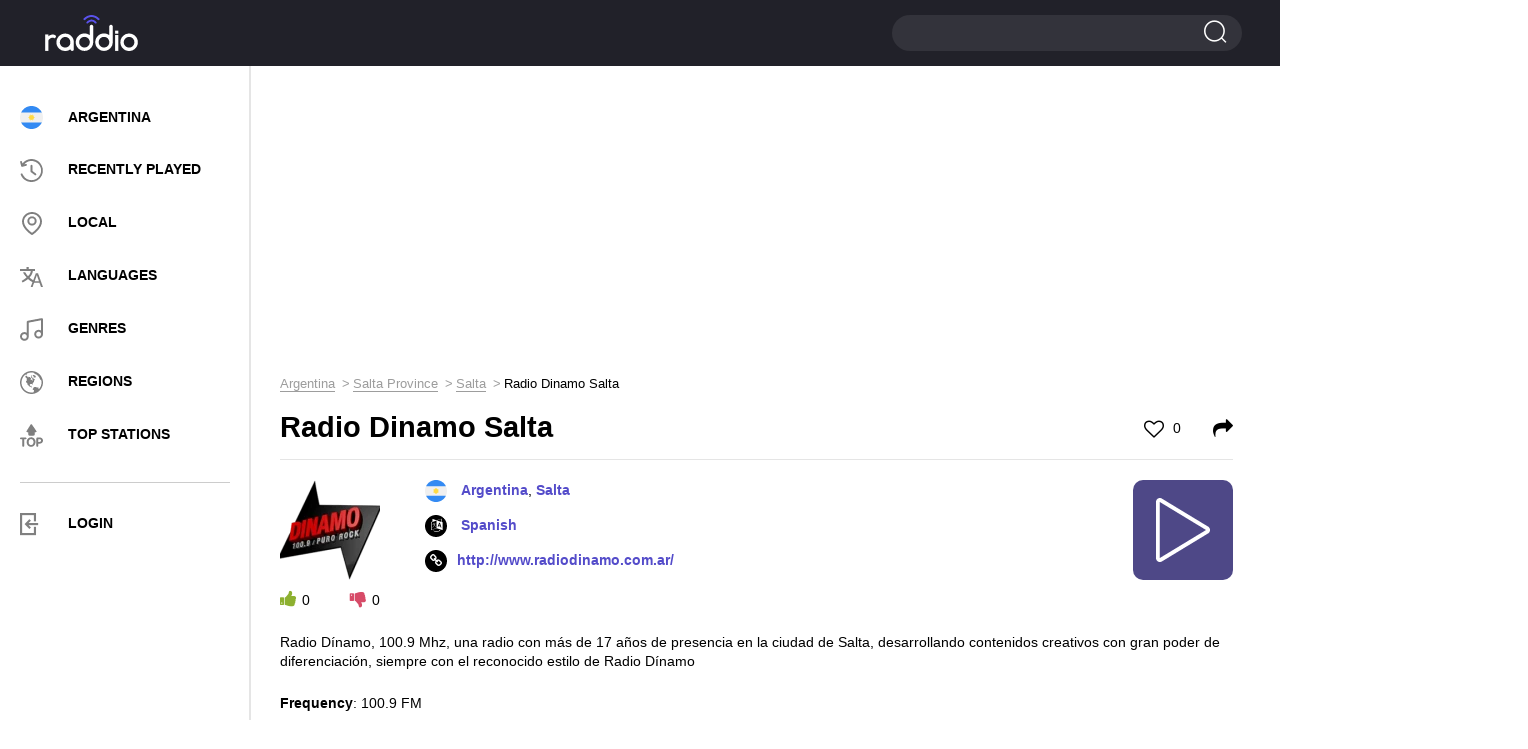

--- FILE ---
content_type: text/html; charset=UTF-8
request_url: https://raddio.net/194919-radio-dinamo-salta/
body_size: 9404
content:
<!DOCTYPE html>
<html lang="en">
<head>
    <meta charset="UTF-8">
    <meta http-equiv="X-UA-Compatible" content="IE=edge">
    <meta name="viewport" content="width=device-width, initial-scale=1">
    <link rel="apple-touch-icon" sizes="57x57" href="https://cdn.raddio.net/img/icons/apple-icon-57x57.png">
    <link rel="apple-touch-icon" sizes="60x60" href="https://cdn.raddio.net/img/icons/apple-icon-60x60.png">
    <link rel="apple-touch-icon" sizes="72x72" href="https://cdn.raddio.net/img/icons/apple-icon-72x72.png">
    <link rel="apple-touch-icon" sizes="76x76" href="https://cdn.raddio.net/img/icons/apple-icon-76x76.png">
    <link rel="apple-touch-icon" sizes="114x114" href="https://cdn.raddio.net/img/icons/apple-icon-114x114.png">
    <link rel="apple-touch-icon" sizes="120x120" href="https://cdn.raddio.net/img/icons/apple-icon-120x120.png">
    <link rel="apple-touch-icon" sizes="144x144" href="https://cdn.raddio.net/img/icons/apple-icon-144x144.png">
    <link rel="apple-touch-icon" sizes="152x152" href="https://cdn.raddio.net/img/icons/apple-icon-152x152.png">
    <link rel="apple-touch-icon" sizes="180x180" href="https://cdn.raddio.net/img/icons/apple-icon-180x180.png">
    <link rel="icon" type="image/png" sizes="192x192"
          href="https://cdn.raddio.net/img/icons/android-icon-192x192.png">
    <link rel="icon" type="image/png" sizes="32x32" href="https://cdn.raddio.net/img/icons/favicon-32x32.png">
    <link rel="icon" type="image/png" sizes="96x96" href="https://cdn.raddio.net/img/icons/favicon-96x96.png">
    <link rel="icon" type="image/png" sizes="16x16" href="https://cdn.raddio.net/img/icons/favicon-16x16.png">
    <link rel="manifest" href="https://cdn.raddio.net/img/icons/manifest.json">
    <meta name="msapplication-TileColor" content="#ffffff">
    <meta name="msapplication-TileImage" content="https://cdn.raddio.net/img/icons/ms-icon-144x144.png">
    <link rel="alternate" href="https://raddio.net/194919-radio-dinamo-salta/" hreflang="en"/>
    <link rel="alternate" href="https://raddio.net/194919-radio-dinamo-salta/?lang=ru" hreflang="ru"/>
    <link rel="alternate" href="https://raddio.net/194919-radio-dinamo-salta/?lang=de" hreflang="de"/>
    <link rel="alternate" href="https://raddio.net/194919-radio-dinamo-salta/?lang=es" hreflang="es"/>
    <link rel="alternate" href="https://raddio.net/194919-radio-dinamo-salta/?lang=fr" hreflang="fr"/>
    <link rel="alternate" href="https://raddio.net/194919-radio-dinamo-salta/?lang=it" hreflang="it"/>
    <link rel="alternate" href="https://raddio.net/194919-radio-dinamo-salta/?lang=pl" hreflang="pl"/>
    <link rel="alternate" href="https://raddio.net/194919-radio-dinamo-salta/?lang=pt" hreflang="pt"/>
    <link rel="preload" href="https://cdn.raddio.net/fonts/icomoon.ttf?3jkwzc" as="font" crossorigin/>
    <link rel="preload" href="https://cdn.raddio.net/fonts/fontawesome-webfont.woff2?v=4.7.0" as="font" crossorigin/>
    <meta name="theme-color" content="#ffffff">
    <meta name="csrf-param" content="_csrf_frontend">
<meta name="csrf-token" content="GORYG35E191zCLafNDPxMO2_I2k6SWlY9Bz2pKlSrylHjjl4KjWenkNt1PhHC8dopvRrJUMMUTC5Usbn2QuWZA==">
    <title>Radio Dinamo Salta - 100.9 FM Salta Argentina - listen live online | Raddio.net</title>
    <meta name="description" content="Listen live to Radio Dinamo Salta 100.9 FM online from Salta Argentina and over 70000 online radio streams for free on raddio.net">
<link href="https://raddio.net/194919-radio-dinamo-salta/" rel="canonical">
<link href="https://cdn.raddio.net/static/css/font-awesome.min.css" rel="stylesheet">
<link href="https://cdn.raddio.net/static/css/magnific-popup.css" rel="stylesheet">
<link href="https://cdn.raddio.net/static/css/style.css" rel="stylesheet">
<link href="https://cdn.raddio.net/static/css/lity.min.css" rel="stylesheet">    <meta name="ahrefs-site-verification" content="c3403d75e75c3e4984a9d9778f1735b8d0c1558834a549f06dfafca100612a87">
<link rel="preconnect" href="//pagead2.googlesyndication.com">
<link rel="preconnect" href="//www.google-analytics.com">
<link rel="preconnect" href="//counter.yadro.ru">
<link rel="preconnect" href="//cdn.raddio.net">
<script async src="https://pagead2.googlesyndication.com/pagead/js/adsbygoogle.js?client=ca-pub-5055131182514317" crossorigin="anonymous"></script>
</head>
<body>
<header>
    <div class="container no-width">
        <div class="row" data-name="header-changed-wrapper">
            <div class="col-md-5 col-sm-4 col-xs-4 pos-one h-992">
            <div class="header-left">
            <div class="menu">
                <div class="menu-toggle"><i class="icon-i2"></i></div>
            </div>
        </div>
    
</div>
<div class="col-md-2 col-sm-4 col-xs-4">
    <a href="/" data-ajax-load>
        <div class="logo left"></div>
    </a>
</div>
<div class="col-md-10 col-sm-4 col-xs-4">
    <div class="header-right">
        <div class="search big">
            <span></span>
            <form action="/search/" method="post">
                <input type="hidden" name="_csrf_frontend"
                       value="GORYG35E191zCLafNDPxMO2_I2k6SWlY9Bz2pKlSrylHjjl4KjWenkNt1PhHC8dopvRrJUMMUTC5Usbn2QuWZA==">
                <input type="text" name="word">
                <input type="submit" value="">
            </form>
        </div>
    </div>
</div>
        </div>
    </div>
</header>
<div data-name="main-wrapper">
    <div class="row flex-wrap" data-name="item-wrapper" data-item-id="194919">
    <div class="col-md-3 col-xs-12" data-name="internal-menu-template"><div class="sidebar">
            <div class="menu-nav">
            <div class="close">
						<span></span>
						<span></span>
					</div>
                <ul>
                    <li><a href="/country/argentina/" data-ajax-load><img
                                    class="user_country_menu_image internal_page"
                                    src="https://cdn.raddio.net/img/countries/ar.svg"
                                    alt="Argentina"><span class="menu_country_name">Argentina</span></a></li>
                    <li><a href="/recently-played/" data-ajax-load><i class="icon menu-icon-3"></i><span>RECENTLY PLAYED</span></a></li>
                    <li><a href="/local/" data-ajax-load><i class="icon menu-icon-2"></i><span>LOCAL</span></a></li>
                    <li><a href="/languages/" data-ajax-load><i class="icon menu-icon-5"></i><span>LANGUAGES</span></a></li>
                    <li><a href="/genres/" data-ajax-load><i class="icon menu-icon-6"></i><span>GENRES</span></a></li>
                    <li><a href="/regions/" data-ajax-load><i class="icon menu-icon-4"></i><span>Regions</span></a></li>
                    <li><a href="/top-stations/" data-ajax-load><i class="icon menu-icon-9"></i><span>TOP STATIONS</span></a></li>
                </ul>
                <div class="menu-line"></div>
                <ul>
                     <li class="aut"><a href="#" onclick="commonFrontend.showLoginModal();"><i class="icon-i5" style="font-size: 22px; color: grey;"></i><span>LOGIN</span></a></li>
                </ul>
            </div>
            </div>
        </div>    <div class="col-md-9 col-xs-12">
        <div class="content">
            <div class="row">
                <div class="col-md-12 col-xs-12">
                    <div class="radio horisontal">
                        <div style="margin-bottom:10px"><ins class="adsbygoogle"
     style="display:block"
     data-ad-client="ca-pub-5055131182514317"
     data-ad-slot="8319125914"
     data-ad-format="auto"
     data-full-width-responsive="true"></ins>
<script>
     (adsbygoogle = window.adsbygoogle || []).push({});
</script></div>                    </div>
                    <div class="breadcrumbs"><ul class="path" itemscope itemtype="https://schema.org/BreadcrumbList"><li itemprop='itemListElement' itemscope itemtype='https://schema.org/ListItem'>
                    <a itemprop='item' href='/country/argentina/' data-ajax-load><span itemprop='name'>Argentina</span></a><meta itemprop='position' content='1'/>
                    </li><li itemprop='itemListElement' itemscope itemtype='https://schema.org/ListItem'>
                    <a itemprop='item' href='/country/argentina/sa/' data-ajax-load><span itemprop='name'>Salta Province</span></a><meta itemprop='position' content='2'/>
                    </li><li itemprop='itemListElement' itemscope itemtype='https://schema.org/ListItem'>
                    <a itemprop='item' href='/country/argentina/sa/salta/' data-ajax-load><span itemprop='name'>Salta</span></a><meta itemprop='position' content='3'/>
                    </li><li>Radio Dinamo Salta</li></ul></div>                    <div class="main station-page" data-name="station-wrapper"
                         data-station-image="https://cdn.raddio.net/storage/photos/194919/c51af7c938920bdca6b811ea111dc7c1.png"
                         data-station-image-alt="Radio Dinamo Salta 100.9 FM Argentina, Salta"
                         data-station-title="Radio Dinamo Salta"
                         data-station-coordinates="Argentina, Salta"
                         data-station-embed="https://raddio.net/player/embed/?showPLayerVolume=1&customTextTitle=&showCustomTextTitle=0&stationId=194919&autoplay=0&showPlayer=1&showPlaylist=0&fixedWidth=0&playlistHeight=300&playerBackgroundColor=%23ffffff&playerTitleColor=%2331333a&playerColorBorder=%23d3d3d4&playColor=%23ffffff&playBackgroundColor=%234e4887&playerBackgroundTracksColor=%23ffffff&playerTimeTracksColor=%23000000&playerDelimitersTracksColor=%23ececec&playerTracksColor=%23000000&playerCurrentTrackColor=%233a058a&playerDayColor=%233a058a&playlistHeaderBackgroundColor=%23f7f7f7&playlistHeaderTitleColor=%2331333a"
                         data-station-id="194919"
                         data-station-url="https://raddio.net/194919-radio-dinamo-salta/"
                         data-update-stations-player="1"
                         data-http-player="/play-stream/194919-radio-dinamo-salta/"
                         data-node-parser="0">
                        <script type="application/ld+json">{
    "@context": "http://schema.org",
    "@type": "RadioStation",
    "image": "https://cdn.raddio.net/storage/photos/194919/c51af7c938920bdca6b811ea111dc7c1.png",
    "name": "Radio Dinamo Salta",
    "description": "Radio D&iacute;namo, 100.9 Mhz, una radio con m&aacute;s de 17 a&ntilde;os de presencia en la ciudad de Salta, desarroll",
    "url": "http://www.radiodinamo.com.ar/",
    "aggregateRating": {
        "@type": "AggregateRating"
    },
    "address": {
        "@type": "PostalAddress",
        "addressLocality": "Salta",
        "addressCountry": "Argentina"
    }
}</script>                        <div class="title-main">
                            <h1>Radio Dinamo Salta</h1>
                            <span class="like ">
                                                                    <a href="#" onclick="commonFrontend.showLoginModal()"><i class="fa fa-heart-o"
                                                                                             aria-hidden="true"></i> 0</a>
                                							</span>
                            <span class="shared">
									<a href="#shared" onclick="Station.fillEmbedStationData();"><i
                                                class="fa fa-share"
                                                aria-hidden="true"></i></a>
								</span>
                        </div>
                        <div class="info-block" style="min-height: 135px;">
                            <div class="info-station">
                                <div class="left">
                                    <div class="img">
                                        <picture>
                                            <source type="image/webp"
                                                    srcset="https://cdn.raddio.net/storage/photos/194919/c51af7c938920bdca6b811ea111dc7c1_100x100.webp">
                                            <source type="image/jpeg"
                                                    srcset="https://cdn.raddio.net/storage/photos/194919/c51af7c938920bdca6b811ea111dc7c1.png">
                                            <img src="https://cdn.raddio.net/storage/photos/194919/c51af7c938920bdca6b811ea111dc7c1.png"
                                                 alt="Radio Dinamo Salta 100.9 FM Argentina, Salta">
                                        </picture>
                                    </div>
                                    <div class="voting" data-name="like-items"
                                         data-url="/site/like"
                                         data-item-id="194919">
                                        <span class="plus" onclick="Station.voteForStation($(this))"
                                              data-value="1"><i
                                                    class="fa fa-thumbs-up"
                                                    aria-hidden="true"></i><span
                                                    data-name="counter">0</span></span>
                                        <span class="minus" onclick="Station.voteForStation($(this))"
                                              data-value="2"><i
                                                    class="fa fa-thumbs-down"
                                                    aria-hidden="true"></i><span
                                                    data-name="counter">0</span></span>
                                    </div>
                                </div>
                                <div class="right" style="min-height: 133px">
                                    <ul class="info">
                                        <li>
                                                                                            <img class="flag"
                                                     src="https://cdn.raddio.net/img/countries/ar.svg">
                                                                                        <a data-ajax-load href="/country/argentina/">Argentina</a>, <a data-ajax-load href="/country/argentina/sa/salta/">Salta</a>                                        </li>
                                                                                                                            <li><i class="fa fa-language" aria-hidden="true"></i><a
                                                        href="/language/spanish/"
                                                        data-ajax-load>
                                                    Spanish                                                </a>
                                            </li>
                                                                                                                            <li><i class="fa fa-link" aria-hidden="true"></i><a rel="nofollow"
                                                        href="http://www.radiodinamo.com.ar/"
                                                        target="_blank">http://www.radiodinamo.com.ar/</a>
                                            </li>
                                        
                                    </ul>
                                    <div class="player-controls" data-name="player-controls">
                                        <div class="play show" onclick="Station.startPlayStream()"
                                             data-name="option-button">
                                            <i class="c-play"></i>
                                        </div>
                                        <div class="load fa-spin hide" data-name="option-button">
                                            <i class="c-load"></i>
                                        </div>
                                        <div class="pause hide" data-name="option-button"
                                             onclick="Player.stopPlayStream()">
                                            <i class="c-pause"></i>
                                        </div>
                                    </div>
                                </div>
                                <div class="text-info" style="margin-bottom: 20px;">
                                    <p><p>Radio D&iacute;namo, 100.9 Mhz, una radio con m&aacute;s de 17 a&ntilde;os de presencia en la ciudad de Salta, desarrollando contenidos creativos con gran poder de diferenciaci&oacute;n, siempre con el reconocido estilo de Radio D&iacute;namo</p>
</p>
                                    <ul>
                                                                                    <li>
                                                <strong>Frequency</strong>: 100.9 FM                                            </li>
                                        
                                                                                    <li>
                                                <strong>Slogan</strong>: Puro Rock                                            </li>
                                        
                                        
                                                                            </ul>
                                </div>
                            </div>
                        </div>
                                                                                                <div class="block line recommendation">
                            <div class="block-title">Recommended stations</div>
                            <div class="recommendation-stations">
    <div class="row">
                    <div class="col-md-4 col-xs-6 ">
                <div class="item">
                    <a href="/222126-campeones-radio/" data-ajax-load>
                        <div class="photo">
                            <picture>
                                <source type="image/webp"
                                        srcset="https://cdn.raddio.net/storage/photos/222126/2eb7d00145eaf194ee1a8522ee5596fc_60x60.webp">
                                <source type="image/jpeg"
                                        srcset="https://cdn.raddio.net/storage/photos/222126/2eb7d00145eaf194ee1a8522ee5596fc.png">
                                <img src="https://cdn.raddio.net/storage/photos/222126/2eb7d00145eaf194ee1a8522ee5596fc.png"
                                     alt="Campeones Radio Argentina, Buenos Aires">
                            </picture>
                        </div>
                        <div class="info">
                            <div class="title">Campeones Radio</div>
                            <div class="coyntry">Argentina, Buenos Aires</div>
                        </div>
                    </a>
                </div>
            </div>
                    <div class="col-md-4 col-xs-6 ">
                <div class="item">
                    <a href="/302583-sofia-radio-la-plata/" data-ajax-load>
                        <div class="photo">
                            <picture>
                                <source type="image/webp"
                                        srcset="https://cdn.raddio.net/storage/photos/302583/e76ceb39d241c633b2ce22685165d49c_60x60.webp">
                                <source type="image/jpeg"
                                        srcset="https://cdn.raddio.net/storage/photos/302583/e76ceb39d241c633b2ce22685165d49c.jpg">
                                <img src="https://cdn.raddio.net/storage/photos/302583/e76ceb39d241c633b2ce22685165d49c.jpg"
                                     alt="SOFIA Radio | La Plata 95.3 FM Argentina, La Plata">
                            </picture>
                        </div>
                        <div class="info">
                            <div class="title">SOFIA Radio | La Plata</div>
                            <div class="coyntry">Argentina, La Plata</div>
                        </div>
                    </a>
                </div>
            </div>
                    <div class="col-md-4 col-xs-6 ">
                <div class="item">
                    <a href="/151464-encuentro-fm-97-7/" data-ajax-load>
                        <div class="photo">
                            <picture>
                                <source type="image/webp"
                                        srcset="https://cdn.raddio.net/storage/photos/151464/0ee8e15f10c8502c299d77b997771868_60x60.webp">
                                <source type="image/jpeg"
                                        srcset="https://cdn.raddio.net/storage/photos/151464/0ee8e15f10c8502c299d77b997771868.webp">
                                <img src="https://cdn.raddio.net/storage/photos/151464/0ee8e15f10c8502c299d77b997771868.webp"
                                     alt="Encuentro FM 97.7 FM Argentina, Las Toninas">
                            </picture>
                        </div>
                        <div class="info">
                            <div class="title">Encuentro FM</div>
                            <div class="coyntry">Argentina, Las Toninas</div>
                        </div>
                    </a>
                </div>
            </div>
                    <div class="col-md-4 col-xs-6 ">
                <div class="item">
                    <a href="/190756-capicua/" data-ajax-load>
                        <div class="photo">
                            <picture>
                                <source type="image/webp"
                                        srcset="https://cdn.raddio.net/storage/photos/190756/be3f32992609020b2a8374cce0cd344f_60x60.webp">
                                <source type="image/jpeg"
                                        srcset="https://cdn.raddio.net/storage/photos/190756/be3f32992609020b2a8374cce0cd344f.png">
                                <img src="https://cdn.raddio.net/storage/photos/190756/be3f32992609020b2a8374cce0cd344f.png"
                                     alt="Capicua 92.9 FM Argentina, Villa María">
                            </picture>
                        </div>
                        <div class="info">
                            <div class="title">Capicua</div>
                            <div class="coyntry">Argentina, Villa María</div>
                        </div>
                    </a>
                </div>
            </div>
                    <div class="col-md-4 col-xs-6 ">
                <div class="item">
                    <a href="/127717-retronet-radio/" data-ajax-load>
                        <div class="photo">
                            <picture>
                                <source type="image/webp"
                                        srcset="https://cdn.raddio.net/storage/photos/127717/8d5507bf9cdbcc66ebb89ff88541f5e0_60x60.webp">
                                <source type="image/jpeg"
                                        srcset="https://cdn.raddio.net/storage/photos/127717/8d5507bf9cdbcc66ebb89ff88541f5e0.png">
                                <img src="https://cdn.raddio.net/storage/photos/127717/8d5507bf9cdbcc66ebb89ff88541f5e0.png"
                                     alt="RetroNet Radio Argentina, Buenos Aires">
                            </picture>
                        </div>
                        <div class="info">
                            <div class="title">RetroNet Radio</div>
                            <div class="coyntry">Argentina, Buenos Aires</div>
                        </div>
                    </a>
                </div>
            </div>
                    <div class="col-md-4 col-xs-6 ">
                <div class="item">
                    <a href="/307592-radio-utn-943/" data-ajax-load>
                        <div class="photo">
                            <picture>
                                <source type="image/webp"
                                        srcset="https://cdn.raddio.net/storage/photos/307592/7710d4a346bdad1355b668f2c8bea47c_60x60.webp">
                                <source type="image/jpeg"
                                        srcset="https://cdn.raddio.net/storage/photos/307592/7710d4a346bdad1355b668f2c8bea47c.png">
                                <img src="https://cdn.raddio.net/storage/photos/307592/7710d4a346bdad1355b668f2c8bea47c.png"
                                     alt="Radio UTN 94.3 FM Argentina, Córdoba">
                            </picture>
                        </div>
                        <div class="info">
                            <div class="title">Radio UTN</div>
                            <div class="coyntry">Argentina, Córdoba</div>
                        </div>
                    </a>
                </div>
            </div>
                    <div class="col-md-4 col-xs-6 ">
                <div class="item">
                    <a href="/196881-koradi-radio-english/" data-ajax-load>
                        <div class="photo">
                            <picture>
                                <source type="image/webp"
                                        srcset="https://cdn.raddio.net/storage/photos/196881/20d470a31d19f303f273026724cabf63_60x60.webp">
                                <source type="image/jpeg"
                                        srcset="https://cdn.raddio.net/storage/photos/196881/20d470a31d19f303f273026724cabf63.png">
                                <img src="https://cdn.raddio.net/storage/photos/196881/20d470a31d19f303f273026724cabf63.png"
                                     alt="Koradi Radio (English) Argentina, Buenos Aires">
                            </picture>
                        </div>
                        <div class="info">
                            <div class="title">Koradi Radio (English)</div>
                            <div class="coyntry">Argentina, Buenos Aires</div>
                        </div>
                    </a>
                </div>
            </div>
                    <div class="col-md-4 col-xs-6 ">
                <div class="item">
                    <a href="/108551-radio-centro-6/" data-ajax-load>
                        <div class="photo">
                            <picture>
                                <source type="image/webp"
                                        srcset="https://cdn.raddio.net/storage/photos/108551/d41275b173796352b47d50e96989c41e_60x60.webp">
                                <source type="image/jpeg"
                                        srcset="https://cdn.raddio.net/storage/photos/108551/d41275b173796352b47d50e96989c41e.png">
                                <img src="https://cdn.raddio.net/storage/photos/108551/d41275b173796352b47d50e96989c41e.png"
                                     alt="Radio Centro -LRJ317 99.3 FM Argentina, Villa María">
                            </picture>
                        </div>
                        <div class="info">
                            <div class="title">Radio Centro -LRJ317</div>
                            <div class="coyntry">Argentina, Villa María</div>
                        </div>
                    </a>
                </div>
            </div>
                    <div class="col-md-4 col-xs-6 ">
                <div class="item">
                    <a href="/272510-tu-radio-1057/" data-ajax-load>
                        <div class="photo">
                            <picture>
                                <source type="image/webp"
                                        srcset="https://cdn.raddio.net/storage/photos/272510/ncg25adb684a1491a232551519_60x60.webp">
                                <source type="image/jpeg"
                                        srcset="https://cdn.raddio.net/storage/photos/272510/ncg25adb684a1491a232551519.png">
                                <img src="https://cdn.raddio.net/storage/photos/272510/ncg25adb684a1491a232551519.png"
                                     alt="Tu Radio 105.7 FM Argentina, Baradero">
                            </picture>
                        </div>
                        <div class="info">
                            <div class="title">Tu Radio</div>
                            <div class="coyntry">Argentina, Baradero</div>
                        </div>
                    </a>
                </div>
            </div>
                    <div class="col-md-4 col-xs-6 ">
                <div class="item">
                    <a href="/128161-radio-eme/" data-ajax-load>
                        <div class="photo">
                            <picture>
                                <source type="image/webp"
                                        srcset="https://cdn.raddio.net/storage/photos/128161/9ba956cad97bcf84e2dcf5e6f72df1c5_60x60.webp">
                                <source type="image/jpeg"
                                        srcset="https://cdn.raddio.net/storage/photos/128161/9ba956cad97bcf84e2dcf5e6f72df1c5.png">
                                <img src="https://cdn.raddio.net/storage/photos/128161/9ba956cad97bcf84e2dcf5e6f72df1c5.png"
                                     alt="Radio EME 97.7 FM Argentina, Villa Ocampo">
                            </picture>
                        </div>
                        <div class="info">
                            <div class="title">Radio EME</div>
                            <div class="coyntry">Argentina, Villa Ocampo</div>
                        </div>
                    </a>
                </div>
            </div>
                    <div class="col-md-4 col-xs-6 ">
                <div class="item">
                    <a href="/69812-fm-anta/" data-ajax-load>
                        <div class="photo">
                            <picture>
                                <source type="image/webp"
                                        srcset="https://cdn.raddio.net/storage/photos/69812/dfb09e11e9a9c6ffe654b0348908ef31_60x60.webp">
                                <source type="image/jpeg"
                                        srcset="https://cdn.raddio.net/storage/photos/69812/dfb09e11e9a9c6ffe654b0348908ef31.jpg">
                                <img src="https://cdn.raddio.net/storage/photos/69812/dfb09e11e9a9c6ffe654b0348908ef31.jpg"
                                     alt="FM Anta 96.1 FM Argentina, Joaquín V. González">
                            </picture>
                        </div>
                        <div class="info">
                            <div class="title">FM Anta</div>
                            <div class="coyntry">Argentina, Joaquín V. González</div>
                        </div>
                    </a>
                </div>
            </div>
                    <div class="col-md-4 col-xs-6 ">
                <div class="item">
                    <a href="/125982-radio-3-corzuela/" data-ajax-load>
                        <div class="photo">
                            <picture>
                                <source type="image/webp"
                                        srcset="https://cdn.raddio.net/storage/photos/125982/l79f5c2586f5b7ac7513561747_60x60.webp">
                                <source type="image/jpeg"
                                        srcset="https://cdn.raddio.net/storage/photos/125982/l79f5c2586f5b7ac7513561747.png">
                                <img src="https://cdn.raddio.net/storage/photos/125982/l79f5c2586f5b7ac7513561747.png"
                                     alt="Radio 3 89.3 FM Argentina, Corzuela">
                            </picture>
                        </div>
                        <div class="info">
                            <div class="title">Radio 3</div>
                            <div class="coyntry">Argentina, Corzuela</div>
                        </div>
                    </a>
                </div>
            </div>
                    <div class="col-md-4 col-xs-6 ">
                <div class="item">
                    <a href="/161615-radio-bendecidos/" data-ajax-load>
                        <div class="photo">
                            <picture>
                                <source type="image/webp"
                                        srcset="https://cdn.raddio.net/storage/photos/161615/e304f2b531035651806722064d51e57a_60x60.webp">
                                <source type="image/jpeg"
                                        srcset="https://cdn.raddio.net/storage/photos/161615/e304f2b531035651806722064d51e57a.jpg">
                                <img src="https://cdn.raddio.net/storage/photos/161615/e304f2b531035651806722064d51e57a.jpg"
                                     alt="Radio Bendecidos Argentina Argentina, Buenos Aires">
                            </picture>
                        </div>
                        <div class="info">
                            <div class="title">Radio Bendecidos Argentina</div>
                            <div class="coyntry">Argentina, Buenos Aires</div>
                        </div>
                    </a>
                </div>
            </div>
                    <div class="col-md-4 col-xs-6 ">
                <div class="item">
                    <a href="/175924-pringles-fm/" data-ajax-load>
                        <div class="photo">
                            <picture>
                                <source type="image/webp"
                                        srcset="https://cdn.raddio.net/storage/photos/175924/3b3adde3a2897c3643af6e1f65fb7647_60x60.webp">
                                <source type="image/jpeg"
                                        srcset="https://cdn.raddio.net/storage/photos/175924/3b3adde3a2897c3643af6e1f65fb7647.png">
                                <img src="https://cdn.raddio.net/storage/photos/175924/3b3adde3a2897c3643af6e1f65fb7647.png"
                                     alt="Pringles FM 100.3 FM Argentina, Coronel Pringles">
                            </picture>
                        </div>
                        <div class="info">
                            <div class="title">Pringles FM</div>
                            <div class="coyntry">Argentina, Coronel Pringles</div>
                        </div>
                    </a>
                </div>
            </div>
                    <div class="col-md-4 col-xs-6 ">
                <div class="item">
                    <a href="/243988-la-top-fm-1045-mhz/" data-ajax-load>
                        <div class="photo">
                            <picture>
                                <source type="image/webp"
                                        srcset="https://cdn.raddio.net/storage/photos/243988/6b7ebbc39a074e413b4d8158534be9a9_60x60.webp">
                                <source type="image/jpeg"
                                        srcset="https://cdn.raddio.net/storage/photos/243988/6b7ebbc39a074e413b4d8158534be9a9.jpg">
                                <img src="https://cdn.raddio.net/storage/photos/243988/6b7ebbc39a074e413b4d8158534be9a9.jpg"
                                     alt="La Top FM 104.5 FM Argentina, Laborde">
                            </picture>
                        </div>
                        <div class="info">
                            <div class="title">La Top FM</div>
                            <div class="coyntry">Argentina, Laborde</div>
                        </div>
                    </a>
                </div>
            </div>
            </div>
</div>

                        </div>
                                                

                                                <div class="comments">
                            <div class="block-title">0 comments</div>
                            <div class="comments-list" data-name="list-all-comments"
                                 data-max-pages="0">
                                                                <div style="text-align: center">
                                                                    </div>

                            </div>
                            <div class="add-comments">
                                                                    <div class="main">
                                        <div class="btn" onclick="commonFrontend.showLoginModal();">
                                            <a>ADD COMMENT</a>
                                        </div>
                                    </div>
                                                            </div>
                        </div>
                        <div class="block line recommendation">
                            <div class="block-title">Contacts</div>
                            <div class="recommendation-stations">
                                <div class="info-block">
                                    <div class="text-info">
                                        <table>
                                            <tbody>
                                                                                            <tr>
                                                    <td>Address                                                        :
                                                    </td>
                                                    <td>
                                                        03874397770                                                    </td>
                                                </tr>
                                            
                                                                                            <tr>
                                                    <td>Email:</td>
                                                    <td>
                                                        radiodinamo100.9@gmail.com                                                    </td>
                                                </tr>
                                            
                                            

                                            

                                                                                            <tr>
                                                    <td>Facebook:</td>
                                                    <td>
                                                        <a
                                                                href="https://www.facebook.com/RadioDinamo1009Mhz/"
                                                                target="_blank">https://www.facebook.com/RadioDinamo1009Mhz/</a>
                                                    </td>
                                                </tr>
                                            

                                                                                            <tr>
                                                    <td>Twitter:</td>
                                                    <td>
                                                        <a href="https://twitter.com/RadioDinamo"
                                                           target="_blank">https://twitter.com/RadioDinamo</a>
                                                    </td>
                                                </tr>
                                            

                                                                                            <tr>
                                                    <td>Instagram:</td>
                                                    <td>
                                                        <a href="https://www.instagram.com/radiodinamo100.9/"
                                                           target="_blank">https://www.instagram.com/radiodinamo100.9/</a>
                                                    </td>
                                                </tr>
                                            

                                            

                                            

                                                                                        </tbody>
                                        </table>
                                    </div>
                                </div>
                            </div>
                        </div>
                    </div>
                </div>
            </div>
        </div>
    </div>
    <div class="col-md-3 col-xs-12">
        <div class="radio vertical">
            <div id="radio-info">
                <ins class="adsbygoogle"
     style="display:block"
     data-ad-client="ca-pub-5055131182514317"
     data-ad-slot="4954595973"
     data-ad-format="auto"
     data-full-width-responsive="true"></ins>
<script>
     (adsbygoogle = window.adsbygoogle || []).push({});
</script>            </div>
        </div>
    </div>
</div>
<div class="radio-select">
    <div class="container">
        <div class="align-vert">
            <div class="column-radio">
                <div class="radio-online">
                    <a href="/country/argentina/" data-ajax-load>
                        <img src="https://cdn.raddio.net/img/countries/ar.svg"
                             alt="Argentina">
                        <div class="country-name">Argentina</div>
                    </a>
                </div>
            </div>
            <div class="column-radio country-wrap">
                <ul class="country-list">
                                            <li>
                            <a href="/country/brazil/" data-ajax-load class="country">
                                <img src="https://cdn.raddio.net/img/countries/br.svg"
                                     alt="Brazil">
                                <span class="country-name">Brazil</span>
                            </a>
                        </li>
                                            <li>
                            <a href="/country/chile/" data-ajax-load class="country">
                                <img src="https://cdn.raddio.net/img/countries/cl.svg"
                                     alt="Chile">
                                <span class="country-name">Chile</span>
                            </a>
                        </li>
                                            <li>
                            <a href="/country/uruguay/" data-ajax-load class="country">
                                <img src="https://cdn.raddio.net/img/countries/uy.svg"
                                     alt="Uruguay">
                                <span class="country-name">Uruguay</span>
                            </a>
                        </li>
                                            <li>
                            <a href="/country/bolivia/" data-ajax-load class="country">
                                <img src="https://cdn.raddio.net/img/countries/bo.svg"
                                     alt="Bolivia">
                                <span class="country-name">Bolivia</span>
                            </a>
                        </li>
                                            <li>
                            <a href="/country/paraguay/" data-ajax-load class="country">
                                <img src="https://cdn.raddio.net/img/countries/py.svg"
                                     alt="Paraguay">
                                <span class="country-name">Paraguay</span>
                            </a>
                        </li>
                                            <li>
                            <a href="/country/falkland-islands/" data-ajax-load class="country">
                                <img src="https://cdn.raddio.net/img/countries/fk.svg"
                                     alt="Falkland Islands">
                                <span class="country-name">Falkland Islands</span>
                            </a>
                        </li>
                                    </ul>
            </div>
            <div class="column-radio">
                <ul class="continents-list">
                                            <li>
                            <a data-ajax-load
                               href="/regions/africa/">Africa</a>
                        </li>
                                            <li>
                            <a data-ajax-load
                               href="/regions/north-america/">North America</a>
                        </li>
                                            <li>
                            <a data-ajax-load
                               href="/regions/europe/">Europe</a>
                        </li>
                                            <li>
                            <a data-ajax-load
                               href="/regions/asia/">Asia</a>
                        </li>
                                            <li>
                            <a data-ajax-load
                               href="/regions/south-america/">South America</a>
                        </li>
                                            <li>
                            <a data-ajax-load
                               href="/regions/oceania/">Oceania</a>
                        </li>
                                    </ul>
            </div>
        </div>
    </div>
</div>
<script>
    var streams = ["\/radio_stations\/stations\/play-stream?id=413045"];
    var realStreams = {"\/radio_stations\/stations\/play-stream?id=413045":"http:\/\/01.solumedia.com.ar:8144\/;"};
        document.addEventListener("DOMContentLoaded", function (event) {
        callMagnificPopup();
        storeStationId();
    });

        function storeStationId() {
        var stationId = $('[data-name=station-wrapper]').data('station-id');
        if (stationId) {
            commonFrontend.storeHistory(stationId);
        }
    }

    function callMagnificPopup() {
        $('.call-update').magnificPopup({
            type: 'inline',
            fixedContentPos: false,
            fixedBgPos: true,
            overflowY: 'hidden',
            closeBtnInside: true,
            preloader: false,
            midClick: true,
            removalDelay: 300,
            mainClass: 'my-mfp-zoom-in'
        });
    }
</script>
</div>
<footer>
    <div class="container no-width">
        <div class="row">
            <div class="col-sm-3">
                <div class="logo"><a href="/" data-ajax-load><img src="https://cdn.raddio.net/img/logo.svg"
                                                                  alt="Raddio.net"></a></div>
            </div>
            <div class="col-sm-6">
                <div class="menu">
                    <ul>
                        <li>
                            <a href="/privacy-policy/">Privacy</a>
                        </li>
                        <li>
                            <a href="/terms/">Terms</a>
                        </li>
                        <li>
                            <a href="/contacts/">Contacts</a>
                        </li>
                        <li>
                            <a href="/submit/">For radio stations</a>
                        </li>
                        <li>
                            <a href="#" data-href="/radio/constructor/"
                               onclick="commonFrontend.goToPlayerPage(event, $(this))">Widget</a>
                        </li>
                    </ul>
                </div>
            </div>
            <div class="col-sm-3">
                <div class="drop-custom">
                    <div class="value">English</div>
                    <ul class="dropdown-menu" style="display: none;">
                                                    <li>
                                <a href="#"
                                   onclick="commonFrontend.switchPage('ru')">Russian</a>
                            </li>
                                                    <li>
                                <a href="#"
                                   onclick="commonFrontend.switchPage('it')">Italian</a>
                            </li>
                                                    <li>
                                <a href="#"
                                   onclick="commonFrontend.switchPage('de')">German</a>
                            </li>
                                                    <li>
                                <a href="#"
                                   onclick="commonFrontend.switchPage('es')">Spanish</a>
                            </li>
                                                    <li>
                                <a href="#"
                                   onclick="commonFrontend.switchPage('fr')">French</a>
                            </li>
                                                    <li>
                                <a href="#"
                                   onclick="commonFrontend.switchPage('pl')">Polish</a>
                            </li>
                                                    <li>
                                <a href="#"
                                   onclick="commonFrontend.switchPage('pt')">Portugal</a>
                            </li>
                                            </ul>
                </div>
                <div class="social">
                    <ul>
                        <li>
                            <!--LiveInternet counter-->
                            <script type="text/javascript">
                                new Image().src = "//counter.yadro.ru/hit?r" +
                                    escape(document.referrer) + ((typeof (screen) == "undefined") ? "" :
                                        ";s" + screen.width + "*" + screen.height + "*" + (screen.colorDepth ?
                                        screen.colorDepth : screen.pixelDepth)) + ";u" + escape(document.URL) +
                                    ";h" + escape(document.title.substring(0, 150)) +
                                    ";" + Math.random();</script><!--/LiveInternet-->
                        </li>
                        <li class="facebook"><a href="https://www.facebook.com/raddio.net/"
                                                target="_blank"><i class="fa fa-facebook"
                                                                   aria-hidden="true"></i></a></li>
                    </ul>
                </div>
            </div>
        </div>
    </div>
</footer>
<div class="player-block" data-name="player-wrapper" style="display: none"
     data-ping-url="/radio_stations/stations/ping-station">
    <div class="container">
        <div id="player"></div>
    </div>
</div>
<div id="ajax-loader" style="display: none;">
    <svg xmlns:svg="https://www.w3.org/2000/svg" xmlns="https://www.w3.org/2000/svg"
         xmlns:xlink="https://www.w3.org/1999/xlink" version="1.0" width="64px" height="64px" viewBox="0 0 128 128"
         xml:space="preserve"><g>
            <linearGradient id="linear-gradient">
                <stop offset="0%" stop-color="#ffffff" fill-opacity="0"/>
                <stop offset="100%" stop-color="#000000" fill-opacity="1"/>
            </linearGradient>
            <path d="M63.85 0A63.85 63.85 0 1 1 0 63.85 63.85 63.85 0 0 1 63.85 0zm.65 19.5a44 44 0 1 1-44 44 44 44 0 0 1 44-44z"
                  fill="url(#linear-gradient)" fill-rule="evenodd"/>
            <animateTransform attributeName="transform" type="rotate" from="0 64 64" to="360 64 64" dur="1200ms"
                              repeatCount="indefinite"></animateTransform>
        </g></svg>
</div>
<div id="auth" class="modal zoom-anim-dialog mfp-hide">
    <div class="modal-title">Authorization</div>
    <div class="modal-content">
                <p>Authorization is needed only for keeping your personal settings. Authorize via:</p>
        <ul class="social">
            <li class="fb"><a href="/site/soclogin?provider=facebook"><i
                            class="fa fa-facebook" aria-hidden="true"></i></a></li>
            <li class="gp"><a href="/site/soclogin?provider=google"><i
                            class="fa fa-google-plus" aria-hidden="true"></i></a></li>
        </ul>
    </div>
</div>
<div id="shared" class="modal zoom-anim-dialog mfp-hide">
    <div class="modal-title">Share this station</div>
    <div class="modal-content">
        <div class="modal-shared">
            <div class="item">
                <div class="photo">
                    <img src="" data-name="emded-station-image"
                         alt="">
                </div>
                <div class="info">
                    <div class="title" data-name="emded-station-title"></div>
                    <div class="country" data-name="emded-station-coordinates"></div>
                </div>
            </div>
            <div class="link">
                <input type="text" value="" data-name="emded-station-code" id="copy-text">
            </div>
            <div class="btns">
                <button class="btn"
                        id="copy-btn">Copy URL</button>
                <a href="#"
                   data-name="embed-station-link">More settings</a>
            </div>
        </div>
    </div>
</div>
<script>
    var userIsGuest = '1';
</script>
<!-- Global site tag (gtag.js) - Google Analytics -->
<script async src="https://www.googletagmanager.com/gtag/js?id=UA-85246061-1"></script>
<script>
  window.dataLayer = window.dataLayer || [];
  function gtag(){dataLayer.push(arguments);}
  gtag('js', new Date());

  gtag('config', 'UA-85246061-1');
</script>
<script src="/assets/1aa601be/jquery.js"></script>
<script src="https://cdn.raddio.net/static/js/jquery.magnific-popup.min.js"></script>
<script src="https://cdn.raddio.net/static/js/common.js"></script>
<script src="https://cdn.raddio.net/static/js/scripts.js"></script>
<script src="https://cdn.raddio.net/static/js/radio/radio_player.js"></script>
<script src="https://cdn.raddio.net/static/js/moment/moment.min.js"></script>
<script src="https://cdn.raddio.net/static/js/moment/moment-timezone-with-data.min.js"></script>
<script src="https://cdn.raddio.net/static/js/radio/one_radio.js"></script>
<script src="https://cdn.raddio.net/static/js/playerjs.js"></script>
<script src="https://cdn.raddio.net/static/js/lity.min.js"></script></body>
</html>


--- FILE ---
content_type: text/html; charset=utf-8
request_url: https://www.google.com/recaptcha/api2/aframe
body_size: 266
content:
<!DOCTYPE HTML><html><head><meta http-equiv="content-type" content="text/html; charset=UTF-8"></head><body><script nonce="tJzLVL0cQrJqvDT4-oY-5g">/** Anti-fraud and anti-abuse applications only. See google.com/recaptcha */ try{var clients={'sodar':'https://pagead2.googlesyndication.com/pagead/sodar?'};window.addEventListener("message",function(a){try{if(a.source===window.parent){var b=JSON.parse(a.data);var c=clients[b['id']];if(c){var d=document.createElement('img');d.src=c+b['params']+'&rc='+(localStorage.getItem("rc::a")?sessionStorage.getItem("rc::b"):"");window.document.body.appendChild(d);sessionStorage.setItem("rc::e",parseInt(sessionStorage.getItem("rc::e")||0)+1);localStorage.setItem("rc::h",'1768881614016');}}}catch(b){}});window.parent.postMessage("_grecaptcha_ready", "*");}catch(b){}</script></body></html>

--- FILE ---
content_type: image/svg+xml
request_url: https://cdn.raddio.net/static/img/icons/sidebar-menu/9.svg
body_size: 468
content:
<?xml version="1.0"?>
<svg xmlns="http://www.w3.org/2000/svg" xmlns:xlink="http://www.w3.org/1999/xlink" version="1.1" id="Capa_1" x="0px" y="0px" viewBox="0 0 511.189 511.189" style="enable-background:new 0 0 511.189 511.189;" xml:space="preserve" width="23px" height="23px" class=""><g><g transform="matrix(1.25 0 0 -1.25 0 45)">
	<g>
		<g>
			<path d="M291.886-90.348L213.015,25.876c-6.838,10.069-17.727,9.865-24.201-0.421L116.11-89.927     c-6.474-10.286-2.048-18.705,9.842-18.705h21.311v-40.118c0-12.561,10.194-22.756,22.756-22.756h68.267     c12.584,0,22.756,10.194,22.756,22.756v40.118h21.606C294.548-108.632,298.735-100.417,291.886-90.348" data-original="#292F33" class="active-path" data-old_color="#7f7f7f" fill="#7f7f7f"/>
			<path d="M40.892-234.902H15.713C4.619-234.902,0-226.801,0-218.962c0,8.078,5.78,15.929,15.713,15.929     h84.981c9.944,0,15.724-7.851,15.724-15.929c0-7.839-4.619-15.94-15.724-15.94H75.526V-350.83     c0-11.56-7.384-18.022-17.317-18.022s-17.317,6.463-17.317,18.022L40.892-234.902z" data-original="#292F33" class="active-path" data-old_color="#7f7f7f" fill="#7f7f7f"/>
			<path d="M240.447-285.249c0,27.944-14.552,53.134-43.418,53.134c-28.877,0-43.429-25.19-43.429-53.134     c0-28.171,14.097-53.111,43.429-53.111S240.447-313.42,240.447-285.249 M117.578-285.249c0,48.037,32.324,85.003,79.451,85.003     c46.41,0,79.44-38.127,79.44-85.003c0-47.798-32.097-85.003-79.44-85.003C150.141-370.252,117.578-333.047,117.578-285.249" data-original="#292F33" class="active-path" data-old_color="#7f7f7f" fill="#7f7f7f"/>
			<path d="M325.586-282.473h23.563c14.541,0,23.768,10.627,23.768,24.474     c0,13.87-9.227,24.496-23.768,24.496h-23.563V-282.473z M290.93-221.044c0,10.866,6.474,18,18.034,18h40.858     c33.963,0,59.13-22.153,59.13-55.182c0-33.712-26.089-54.738-57.731-54.738h-25.634v-37.877c0-11.548-7.384-18.022-17.306-18.022     c-9.956,0-17.351,6.474-17.351,18.022V-221.044z" data-original="#292F33" class="active-path" data-old_color="#7f7f7f" fill="#7f7f7f"/>
		</g>
	</g>
</g></g> </svg>


--- FILE ---
content_type: image/svg+xml
request_url: https://cdn.raddio.net/img/countries/bo.svg
body_size: 52
content:
<?xml version="1.0" encoding="iso-8859-1"?>
<!-- Generator: Adobe Illustrator 19.0.0, SVG Export Plug-In . SVG Version: 6.00 Build 0)  -->
<svg version="1.1" id="Layer_1" xmlns="http://www.w3.org/2000/svg" xmlns:xlink="http://www.w3.org/1999/xlink" x="0px" y="0px"
	 viewBox="0 0 512 512" style="enable-background:new 0 0 512 512;" xml:space="preserve">
<path style="fill:#FFDA44;" d="M512,256c0-31.314-5.632-61.311-15.923-89.043L256,155.826l-240.077,11.13
	C5.632,194.689,0,224.686,0,256s5.632,61.311,15.923,89.043L256,356.174l240.077-11.13C506.368,317.311,512,287.314,512,256z"/>
<path style="fill:#6DA544;" d="M256,512c110.071,0,203.906-69.472,240.077-166.957H15.923C52.094,442.528,145.929,512,256,512z"/>
<path style="fill:#D80027;" d="M15.923,166.957h480.155C459.906,69.472,366.071,0,256,0S52.094,69.472,15.923,166.957z"/>
<g>
</g>
<g>
</g>
<g>
</g>
<g>
</g>
<g>
</g>
<g>
</g>
<g>
</g>
<g>
</g>
<g>
</g>
<g>
</g>
<g>
</g>
<g>
</g>
<g>
</g>
<g>
</g>
<g>
</g>
</svg>


--- FILE ---
content_type: image/svg+xml
request_url: https://cdn.raddio.net/img/countries/fk.svg
body_size: 487
content:
<?xml version="1.0" encoding="iso-8859-1"?>
<!-- Generator: Adobe Illustrator 19.0.0, SVG Export Plug-In . SVG Version: 6.00 Build 0)  -->
<svg version="1.1" id="Layer_1" xmlns="http://www.w3.org/2000/svg" xmlns:xlink="http://www.w3.org/1999/xlink" x="0px" y="0px"
	 viewBox="0 0 512 512" style="enable-background:new 0 0 512 512;" xml:space="preserve">
<path style="fill:#0052B4;" d="M512,256c0,141.384-114.616,256-256,256S0,397.384,0,256C0,256.061,256,0.028,256,0
	C397.384,0,512,114.616,512,256z"/>
<g>
	<path style="fill:#F0F0F0;" d="M256,0c-0.016,0-0.028,0-0.043,0H256L256,0z"/>
	<path style="fill:#F0F0F0;" d="M255.315,256H256c0-0.23,0-0.454,0-0.685C255.772,255.544,255.544,255.772,255.315,256z"/>
	<path style="fill:#F0F0F0;" d="M256,133.565C256,88.52,256,59.005,256,0h-0.043C114.592,0.024,0,114.629,0,256h133.565v-75.211
		L208.777,256h46.539c0.228-0.228,0.456-0.456,0.685-0.685c0-17.247,0-32.636,0-46.537l-75.213-75.213H256z"/>
</g>
<g>
	<path style="fill:#D80027;" d="M129.515,33.391C89.476,56.19,56.19,89.476,33.391,129.515V256h66.783V100.176v-0.002H256
		c0-21.063,0-41.129,0-66.783H129.515z"/>
	<path style="fill:#D80027;" d="M256,224.519l-90.953-90.953h-31.481v0.002L255.998,256H256C256,256,256,234.293,256,224.519z"/>
</g>
<polygon style="fill:#FFDA44;" points="411.826,300.522 411.826,311.652 322.783,311.652 322.783,300.522 289.391,300.522 
	289.391,345.043 311.652,345.043 311.652,356.174 422.957,356.174 422.957,345.043 445.217,345.043 445.217,300.522 "/>
<path style="fill:#338AF3;" d="M289.391,133.565V256c0,59.639,77.913,77.913,77.913,77.913s77.913-18.274,77.913-77.913V133.565
	H289.391z"/>
<g>
	<path style="fill:#F3F3F3;" d="M367.3,224.889c-19.477,0-19.477,17.809-38.954,17.809c-19.477,0-19.477-17.809-38.954-17.809
		v31.165c19.477,0,19.477,17.809,38.954,17.809s19.477-17.809,38.954-17.809c19.479,0,19.479,17.809,38.959,17.809
		s19.479-17.809,38.959-17.809v-31.165c-19.479,0-19.479,17.809-38.959,17.809C386.779,242.698,386.779,224.889,367.3,224.889z"/>
	<path style="fill:#F3F3F3;" d="M367.3,162.504c-19.477,0-19.477,17.809-38.954,17.809c-19.477,0-19.477-17.809-38.954-17.809
		v31.165c19.477,0,19.477,17.809,38.954,17.809s19.477-17.809,38.954-17.809c19.479,0,19.479,17.809,38.959,17.809
		s19.479-17.809,38.959-17.809v-31.165c-19.479,0-19.479,17.809-38.959,17.809C386.779,180.313,386.779,162.504,367.3,162.504z"/>
</g>
<g>
</g>
<g>
</g>
<g>
</g>
<g>
</g>
<g>
</g>
<g>
</g>
<g>
</g>
<g>
</g>
<g>
</g>
<g>
</g>
<g>
</g>
<g>
</g>
<g>
</g>
<g>
</g>
<g>
</g>
</svg>


--- FILE ---
content_type: application/javascript
request_url: https://cdn.raddio.net/static/js/radio/radio_player.js
body_size: 3353
content:
var parserInterval;
var Player = {
    parserUrl: 'https://parser.raddio.net',
    playerInitiated: false,
    playerFirstPlay: false,
    playerInstance: null,
    playerWrapper: $('[data-name=player-wrapper]'),
    playerSelector: $('#player'),
    playerImage: null,
    playerImageAlt: null,
    playerTitle: null,
    playerTitleWithoutLink: null,
    playerCoordinates: null,
    playerEmbedCode: null,
    playerStationUrl: null,
    playerId: null,
    activeStream: null,
    nodeParser: null,
    streams: [],
    arrayPlayersStreams: [],
    httpServer: null,
    streamSuccessPlayed: true,
    getStreamSuccessPlayed() {
        return this.streamSuccessPlayed
    },
    buildPlaylistData(streamTitle) {
        var playlistInfo = []
        Player.streams.forEach(function (streamData) {
            playlistInfo.push({
                title: streamTitle,
                file: streamData,
                id: streamData
            });
        })
        Player.arrayPlayersStreams = playlistInfo;
        return playlistInfo;
    },
    playNewStreamForStation: function (notFound = true) {
        Player.streamSuccessPlayed = true;
        setTimeout(function () {
            Player.playerInstance.api('pause')
            if (notFound) {
                var nextStreamFound = false;
                Player.arrayPlayersStreams.forEach(function (obj, i) {
                    if (obj.file === Player.playerInstance.api('playlist_id')) {
                        var nextPlaylistStream = Player.arrayPlayersStreams[i + 1];
                        if (nextPlaylistStream) {
                            Player.playerInstance.api('play', 'id:' + nextPlaylistStream.file)
                            nextStreamFound = true
                        }
                    }
                })
                if (!nextStreamFound) {
                    console.log('streams for play end')
                }
            } else {
                Player.playerInstance.api('next');
                Player.playerInstance.api('play');
            }
        }, 70)
    },
    initPlayerButtons: function () {
        $("#player_control_favorite pjsdiv").click(function () {
            if (Number(userIsGuest) === 1) {
                commonFrontend.showLoginModal()
            } else {
                Player.addToFavorite()
            }
        })

        $("#player_control_share pjsdiv").click(function () {
            Player.shareStationFromPlayer();
        })
    },
    initPlayer: function (streamImage, streamTitle, streamImageAlt, streamCoordinates, streamEmbed, streamId, stationUrl, nodeParser = 1, autoplay = true) {
        if (stationUrl) {
            window.localStorage.setItem('lastPlayStationUrl', new URL(stationUrl).pathname.split('/').join(''));
        }
        if (streamTitle) {
            this.playerTitleWithoutLink = streamTitle;
            streamTitle = '<a href="' + stationUrl + '" data-ajax-load>' + streamTitle + '</a>'
        }
        var playlistInfo = this.buildPlaylistData(streamTitle)
        console.log(playlistInfo, 'playlist info')
        if (this.playerInitiated && this.playerFirstPlay) {
            Player.playerInstance.api('pause')
            console.log('second start...')
            console.log(this.playerInstance.api('playlist', playlistInfo), 'result new playlist...')
            Player.setPlayerImage(streamImage);
            if (Player.playerId !== streamId) {
                setTimeout(function () {
                    console.log('play new station stream')
                    Player.playerInstance.api('play', 'id:' + Player.playerInstance.api('playlist_id'))
                }, 70)

            } else {
                setTimeout(function () {
                    console.log('play old station stream')
                    Player.playerInstance.api('play')
                }, 70)
            }
        } else {
            console.log('first start...')
            if ($(window).width() < 540) {
                this.playerInstance = new Playerjs({
                    id: "player",
                    file: playlistInfo,
                    title: streamTitle,
                    player: 2
                });

            } else {
                this.playerInstance = new Playerjs({
                    id: "player",
                    file: playlistInfo,
                    title: streamTitle,
                });
            }

            $(window).resize(function () {
                if ($(window).width() < 540) {
                    Player.playerInstance.api("design", 2);
                    Player.setPlayerImage(Player.playerImage);
                    Player.initPlayerButtons();
                    Player.setPlayerSong('play');
                } else {
                    Player.playerInstance.api("design", 1);
                    Player.setPlayerImage(Player.playerImage);
                    Player.initPlayerButtons();
                    Player.setPlayerSong('play');
                }
            })


            setTimeout(function () {
                Player.setPlayerImage(Player.playerImage);
                if (autoplay) {
                    Player.playerInstance.api("play")
                } else {
                    Player.playerInstance.api("stop")
                }

                Player.initPlayerButtons();

            }, 70)
        }

        if (stationUrl && streamTitle) {
            this.setPlayerTitle('<a data-ajax-load href="' + stationUrl + '">' + streamTitle + '</a>');

            //save station info for embed code
            this.playerImage = streamImage;
            this.playerImageAlt = streamImageAlt;
            this.playerTitle = streamTitle;
            this.playerCoordinates = streamCoordinates;
            this.playerEmbedCode = streamEmbed;
            this.playerId = streamId;
            this.playerStationUrl = stationUrl;
            this.nodeParser = nodeParser;
        } else if (streamTitle) {
            this.setPlayerTitle(streamTitle);
        }

        this.playerWrapper.show();
        this.playerInitiated = true;

        if (userIsGuest && userIsGuest === '1') {
            Player.removeLikedButton();
        } else {
            commonFrontend.sendAjaxQuery({stationId: Player.playerId}, 'get', '/radio_stations/stations/check-in-favorites', function (result) {
                if (result) {
                    if (result.in_favorites) {
                        Player.setLikedButton();
                    } else {
                        Player.removeLikedButton();
                    }
                }
            });
        }
    },
    setStreams: function (streams) {
        this.streams = streams;
    },
    getAvailableStream: function () {
        if (this.streams.length > 0) {
            this.activeStream = this.streams.shift();
            return this.activeStream;
        }
    },
    setPlayerTitle: function (title) {
        this.playerWrapper.find('[data-name=player-title]').html(title);
    },
    setPlayerSong: function (song) {
        this.playerWrapper.find('#player_control_playing_text').text(song);
        this.playerWrapper.find('#player_control_stop_text').text(song);
    },
    setLoadingPlayText() {
        this.playerWrapper.find('#player_control_loading_text').text('1131312')
    },
    setPlayerImage: function (imageUrl) {
        this.playerWrapper.find('#player_control_poster_icon img ').attr('src', imageUrl);
    },
    stopPlayStream: function () {
        if (this.playerInstance) {
            this.playerInstance.api("stop");
            this.playerInstance.api('poster', Player.playerImage);
        }
        Player.setPlayerSong('-');
    },
    shareStationFromPlayer: function () {
        commonFrontend.setEmbedData(
            Player.playerImage,
            Player.playerImageAlt,
            Player.playerTitleWithoutLink,
            Player.playerCoordinates,
            Player.playerEmbedCode,
            $('[data-name=station-wrapper]').data('station-id')
        );

        commonFrontend.setShareData(Player.playerStationUrl);

        $.magnificPopup.open({
            items: {
                src: '#shared'
            },
            type: 'inline'
        });
    },
    addToFavorite: function () {
        commonFrontend.sendAjaxQuery({stationId: Player.playerId}, 'post', '/radio_stations/stations/add-to-favorite', function (result) {
            if (result && result.status === STATUS_SUCCESS) {
                if (result.in_favorites) {
                    Player.setLikedButton();
                } else {
                    Player.removeLikedButton();
                }
            }
        });
    },
    resetPlayerButtons: function () {
        $('.player-controls .pause, #player_control_loading, #player_control_playing').hide();
        $('.player-controls .play, #player_control_stop').show();
    },
    startUpdatePlayer(force) {
        if (!this.playerId || parseInt($('[data-name=station-wrapper]').data('update-stations-player')) === 0) {
            return;
        }
        var realStream = Player.getRealStreamUrl()
        if (realStream === null) {
            return console.log('error, cant find stream for parse')
        }
        $.post({
            url: this.parserUrl + '/stations/last' + (force ? '/1' : ''),
            data: {
                streamUrl: realStream,
                streamId: Player.playerId,
                nodeParser: Player.nodeParser
            },
            success: function (data) {
                if (data.data.artist || data.data.song) {
                    Player.setPlayerSong(data.data.artist + ' - ' + data.data.song);
                    document.title = data.data.artist + ' - ' + data.data.song
                    if ($('[data-name=last-song]').length > 0) {
                        Player.setLastPlayedSongOnStationPage(data.data.artist, data.data.song)
                    }
                } else {
                    Player.setPlayerSong('play');
                }
            }
        });
    },
    setLikedButton() {
        $('#player_control_favorite').addClass('in_favorite')
    },
    removeLikedButton() {
        $('#player_control_favorite').removeClass('in_favorite')
    },
    pingStationStream(successStream = true) {
        var wrapper = $('[data-name=player-wrapper]');
        commonFrontend.sendAjaxQuery({
            streamUrl: Player.getRealStreamUrl(),
            successStream: successStream ? 1 : 0
        }, 'get', wrapper.data('ping-url'), function (result) {
        })
    },
    getRealStreamUrl() {
        var listStreams = typeof realStreams !== 'undefined' ? realStreams : realStreamsMainPage
        return listStreams[Player.playerInstance.api('playlist_id')] ? listStreams[Player.playerInstance.api('playlist_id')] : null;
    },
    setLastPlayedSongOnStationPage(artist, song) {
        var html = '<div class="item" data-name="last-song"><div class="photo"><img src="/img/no_song.jpg" alt="Lovefool"></div>\n' +
            '<div class="info"><div class="title"><b>' + artist + '</b> - ' + song + '</div>\n' +
            '<div class="song-time"><i class="fa fa-play" aria-hidden="true"></i>' +
            '<span>' + moment.utc().tz(Station.getUserTimeZone()).format('HH:mm') + '</span></div></div></div>'
        $('[data-name=list-last-songs]').find('[data-name=last-song]').remove();
        $('[data-name=list-last-songs]').prepend(html)
    }
};
if (document.getElementById("player")){
    document.getElementById("player").addEventListener("error", function (e) {
        if (Player.streams.length > 0) {
            Player.playNewStreamForStation(e.info === 'not found');
        } else {
            Player.resetPlayerButtons();
            Player.setPlayerSong('error');
            if (parserInterval) {
                clearInterval(parserInterval);
            }
        }
        Player.streamSuccessPlayed = false
        Player.pingStationStream(false);
    });

    document.getElementById("player").addEventListener("stop", function (e) {
        Player.resetPlayerButtons();
        Player.setPlayerSong('-');
        Player.playerInstance.api('poster', Player.playerImage)
    });

    document.getElementById("player").addEventListener("play", function (e) {
        $('.player-controls .play, #player_control_stop,.player-controls .load').hide();
        $('.player-controls .pause, #player_control_playing').show();
        Player.startUpdatePlayer(true);
        Player.playerFirstPlay = true;
        Player.setPlayerSong('play');

        var listStreams = typeof realStreams !== 'undefined' ? realStreams : realStreamsMainPage
        var realStream = listStreams[Player.playerInstance.api('playlist_id')] ? listStreams[Player.playerInstance.api('playlist_id')] : null
        if (realStream) {
            var parser = document.createElement('a');
            parser.href = realStream;
            var link = $('[data-name=station-wrapper]').length > 0 ? $('[data-name=station-wrapper]').data('http-player') : Player.httpServer
            if (/Chrome/.test(navigator.userAgent) && /Google Inc/.test(navigator.vendor) && navigator.userAgent.indexOf("YaBrowser") === -1
                && navigator.userAgent.indexOf("SamsungBrowser") === -1 && parser.protocol === 'http:' && window.location.protocol !== 'http:') {
                Player.playerInstance.api('stop')
                var url = 'http://player.' + window.location.host + link;
                var dimension = "left=" + ($(window).width() / 2 - 170) + ",width=340,height=520,toolbar=1,location=1,resizable=1,status=1,menubar=1"
                window.open(url, 'orb_player', dimension);
            }
            setTimeout(function () {
                if (Player.getStreamSuccessPlayed()) {
                    Player.pingStationStream()
                }
            }, 10000)
        }
    });

    document.getElementById("player").addEventListener("buffering", function (e) {
        $("#player_control_play, .player-controls .play, .player-controls .pause, #player_control_stop, #player_control_playing").hide();
        $("#player_control_buffer, .fa-spin, #player_control_loading").show();
    });

    document.getElementById("player").addEventListener("buffered", function (e) {
        $("#player_control_play, .player-controls .pause, #player_control_playing").show();
        $("#player_control_buffer, .fa-spin, #player_control_loading").hide();
        // if ($(window).width() < 540) {
        //     setTimeout(function () {
        //         Player.playerInstance.api('mute')
        //     }, 70)
        //     setTimeout(function () {
        //         Player.playerInstance.api('unmute')
        //     }, 140)
        // }
    });
}

$(document).ready(function () {
    var isActive = true;

    $(this).on('mousemove mousedown keypress mousewheel touchmove', function () {
        isActive = true;
        // clear prior timeout, if any
        window.clearTimeout(idleTimer);

        // create new timeout (30 sec)
        idleTimer = window.setTimeout(function isIdle() {
            isActive = false;
        }, 30000);
    });

    parserInterval = setInterval(function () {
        if ((isActive === true) || (browserVisible() === true)) {
            Player.startUpdatePlayer();
        }
    }, 20000);

    window.onfocus = function () {
        Player.startUpdatePlayer(true);
    }

});
